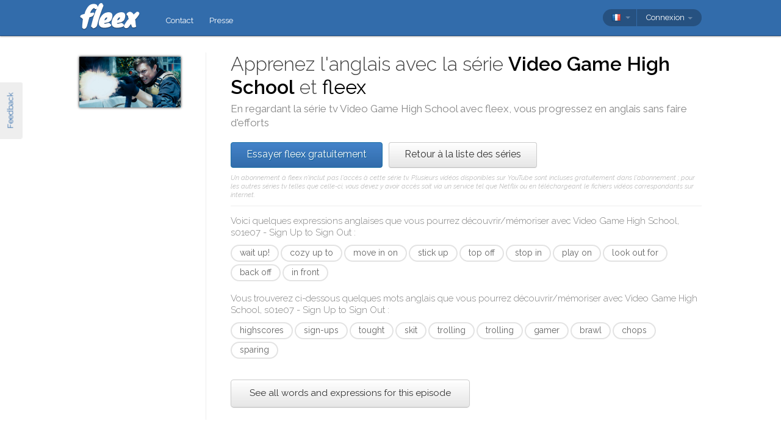

--- FILE ---
content_type: text/html; charset=utf-8
request_url: https://fleex.tv/fr/TvShow/Episode/1434504/sign-up-to-sign-out
body_size: 17981
content:



<!DOCTYPE html>
<html xmlns:fb="http://ogp.me/ns/fb#" lang="fr">
    <head >
        <!-- Additional meta tags -->
        


        <meta http-equiv="Content-Type" content="text/html; charset=UTF-8" /><script type="text/javascript">window.NREUM||(NREUM={});NREUM.info = {"beacon":"bam.nr-data.net","errorBeacon":"bam.nr-data.net","licenseKey":"e10f023637","applicationID":"7127149","transactionName":"blFVNUcFWkVUAEUPWVcbcw5BKlFCdgxfEkRWWFsER0tgQGYLXhEZfEReEloAUQ==","queueTime":0,"applicationTime":50,"ttGuid":"9492F8FD63B8DB5A","agent":""}</script><script type="text/javascript">(window.NREUM||(NREUM={})).init={ajax:{deny_list:["bam.nr-data.net"]},feature_flags:["soft_nav"]};(window.NREUM||(NREUM={})).loader_config={licenseKey:"e10f023637",applicationID:"7127149",browserID:"7127253"};window.NREUM||(NREUM={}),__nr_require=function(t,e,n){function r(n){if(!e[n]){var i=e[n]={exports:{}};t[n][0].call(i.exports,function(e){var i=t[n][1][e];return r(i||e)},i,i.exports)}return e[n].exports}if("function"==typeof __nr_require)return __nr_require;for(var i=0;i<n.length;i++)r(n[i]);return r}({1:[function(t,e,n){function r(){}function i(t,e,n,r){return function(){return s.recordSupportability("API/"+e+"/called"),o(t+e,[u.now()].concat(c(arguments)),n?null:this,r),n?void 0:this}}var o=t("handle"),a=t(9),c=t(10),f=t("ee").get("tracer"),u=t("loader"),s=t(4),d=NREUM;"undefined"==typeof window.newrelic&&(newrelic=d);var p=["setPageViewName","setCustomAttribute","setErrorHandler","finished","addToTrace","inlineHit","addRelease"],l="api-",v=l+"ixn-";a(p,function(t,e){d[e]=i(l,e,!0,"api")}),d.addPageAction=i(l,"addPageAction",!0),d.setCurrentRouteName=i(l,"routeName",!0),e.exports=newrelic,d.interaction=function(){return(new r).get()};var m=r.prototype={createTracer:function(t,e){var n={},r=this,i="function"==typeof e;return o(v+"tracer",[u.now(),t,n],r),function(){if(f.emit((i?"":"no-")+"fn-start",[u.now(),r,i],n),i)try{return e.apply(this,arguments)}catch(t){throw f.emit("fn-err",[arguments,this,t],n),t}finally{f.emit("fn-end",[u.now()],n)}}}};a("actionText,setName,setAttribute,save,ignore,onEnd,getContext,end,get".split(","),function(t,e){m[e]=i(v,e)}),newrelic.noticeError=function(t,e){"string"==typeof t&&(t=new Error(t)),s.recordSupportability("API/noticeError/called"),o("err",[t,u.now(),!1,e])}},{}],2:[function(t,e,n){function r(t){if(NREUM.init){for(var e=NREUM.init,n=t.split("."),r=0;r<n.length-1;r++)if(e=e[n[r]],"object"!=typeof e)return;return e=e[n[n.length-1]]}}e.exports={getConfiguration:r}},{}],3:[function(t,e,n){var r=!1;try{var i=Object.defineProperty({},"passive",{get:function(){r=!0}});window.addEventListener("testPassive",null,i),window.removeEventListener("testPassive",null,i)}catch(o){}e.exports=function(t){return r?{passive:!0,capture:!!t}:!!t}},{}],4:[function(t,e,n){function r(t,e){var n=[a,t,{name:t},e];return o("storeMetric",n,null,"api"),n}function i(t,e){var n=[c,t,{name:t},e];return o("storeEventMetrics",n,null,"api"),n}var o=t("handle"),a="sm",c="cm";e.exports={constants:{SUPPORTABILITY_METRIC:a,CUSTOM_METRIC:c},recordSupportability:r,recordCustom:i}},{}],5:[function(t,e,n){function r(){return c.exists&&performance.now?Math.round(performance.now()):(o=Math.max((new Date).getTime(),o))-a}function i(){return o}var o=(new Date).getTime(),a=o,c=t(11);e.exports=r,e.exports.offset=a,e.exports.getLastTimestamp=i},{}],6:[function(t,e,n){function r(t,e){var n=t.getEntries();n.forEach(function(t){"first-paint"===t.name?l("timing",["fp",Math.floor(t.startTime)]):"first-contentful-paint"===t.name&&l("timing",["fcp",Math.floor(t.startTime)])})}function i(t,e){var n=t.getEntries();if(n.length>0){var r=n[n.length-1];if(u&&u<r.startTime)return;var i=[r],o=a({});o&&i.push(o),l("lcp",i)}}function o(t){t.getEntries().forEach(function(t){t.hadRecentInput||l("cls",[t])})}function a(t){var e=navigator.connection||navigator.mozConnection||navigator.webkitConnection;if(e)return e.type&&(t["net-type"]=e.type),e.effectiveType&&(t["net-etype"]=e.effectiveType),e.rtt&&(t["net-rtt"]=e.rtt),e.downlink&&(t["net-dlink"]=e.downlink),t}function c(t){if(t instanceof y&&!w){var e=Math.round(t.timeStamp),n={type:t.type};a(n),e<=v.now()?n.fid=v.now()-e:e>v.offset&&e<=Date.now()?(e-=v.offset,n.fid=v.now()-e):e=v.now(),w=!0,l("timing",["fi",e,n])}}function f(t){"hidden"===t&&(u=v.now(),l("pageHide",[u]))}if(!("init"in NREUM&&"page_view_timing"in NREUM.init&&"enabled"in NREUM.init.page_view_timing&&NREUM.init.page_view_timing.enabled===!1)){var u,s,d,p,l=t("handle"),v=t("loader"),m=t(8),g=t(3),y=NREUM.o.EV;if("PerformanceObserver"in window&&"function"==typeof window.PerformanceObserver){s=new PerformanceObserver(r);try{s.observe({entryTypes:["paint"]})}catch(h){}d=new PerformanceObserver(i);try{d.observe({entryTypes:["largest-contentful-paint"]})}catch(h){}p=new PerformanceObserver(o);try{p.observe({type:"layout-shift",buffered:!0})}catch(h){}}if("addEventListener"in document){var w=!1,b=["click","keydown","mousedown","pointerdown","touchstart"];b.forEach(function(t){document.addEventListener(t,c,g(!1))})}m(f)}},{}],7:[function(t,e,n){function r(t,e){if(!i)return!1;if(t!==i)return!1;if(!e)return!0;if(!o)return!1;for(var n=o.split("."),r=e.split("."),a=0;a<r.length;a++)if(r[a]!==n[a])return!1;return!0}var i=null,o=null,a=/Version\/(\S+)\s+Safari/;if(navigator.userAgent){var c=navigator.userAgent,f=c.match(a);f&&c.indexOf("Chrome")===-1&&c.indexOf("Chromium")===-1&&(i="Safari",o=f[1])}e.exports={agent:i,version:o,match:r}},{}],8:[function(t,e,n){function r(t){function e(){t(c&&document[c]?document[c]:document[o]?"hidden":"visible")}"addEventListener"in document&&a&&document.addEventListener(a,e,i(!1))}var i=t(3);e.exports=r;var o,a,c;"undefined"!=typeof document.hidden?(o="hidden",a="visibilitychange",c="visibilityState"):"undefined"!=typeof document.msHidden?(o="msHidden",a="msvisibilitychange"):"undefined"!=typeof document.webkitHidden&&(o="webkitHidden",a="webkitvisibilitychange",c="webkitVisibilityState")},{}],9:[function(t,e,n){function r(t,e){var n=[],r="",o=0;for(r in t)i.call(t,r)&&(n[o]=e(r,t[r]),o+=1);return n}var i=Object.prototype.hasOwnProperty;e.exports=r},{}],10:[function(t,e,n){function r(t,e,n){e||(e=0),"undefined"==typeof n&&(n=t?t.length:0);for(var r=-1,i=n-e||0,o=Array(i<0?0:i);++r<i;)o[r]=t[e+r];return o}e.exports=r},{}],11:[function(t,e,n){e.exports={exists:"undefined"!=typeof window.performance&&window.performance.timing&&"undefined"!=typeof window.performance.timing.navigationStart}},{}],ee:[function(t,e,n){function r(){}function i(t){function e(t){return t&&t instanceof r?t:t?u(t,f,a):a()}function n(n,r,i,o,a){if(a!==!1&&(a=!0),!l.aborted||o){t&&a&&t(n,r,i);for(var c=e(i),f=m(n),u=f.length,s=0;s<u;s++)f[s].apply(c,r);var p=d[w[n]];return p&&p.push([b,n,r,c]),c}}function o(t,e){h[t]=m(t).concat(e)}function v(t,e){var n=h[t];if(n)for(var r=0;r<n.length;r++)n[r]===e&&n.splice(r,1)}function m(t){return h[t]||[]}function g(t){return p[t]=p[t]||i(n)}function y(t,e){l.aborted||s(t,function(t,n){e=e||"feature",w[n]=e,e in d||(d[e]=[])})}var h={},w={},b={on:o,addEventListener:o,removeEventListener:v,emit:n,get:g,listeners:m,context:e,buffer:y,abort:c,aborted:!1};return b}function o(t){return u(t,f,a)}function a(){return new r}function c(){(d.api||d.feature)&&(l.aborted=!0,d=l.backlog={})}var f="nr@context",u=t("gos"),s=t(9),d={},p={},l=e.exports=i();e.exports.getOrSetContext=o,l.backlog=d},{}],gos:[function(t,e,n){function r(t,e,n){if(i.call(t,e))return t[e];var r=n();if(Object.defineProperty&&Object.keys)try{return Object.defineProperty(t,e,{value:r,writable:!0,enumerable:!1}),r}catch(o){}return t[e]=r,r}var i=Object.prototype.hasOwnProperty;e.exports=r},{}],handle:[function(t,e,n){function r(t,e,n,r){i.buffer([t],r),i.emit(t,e,n)}var i=t("ee").get("handle");e.exports=r,r.ee=i},{}],id:[function(t,e,n){function r(t){var e=typeof t;return!t||"object"!==e&&"function"!==e?-1:t===window?0:a(t,o,function(){return i++})}var i=1,o="nr@id",a=t("gos");e.exports=r},{}],loader:[function(t,e,n){function r(){if(!M++){var t=T.info=NREUM.info,e=m.getElementsByTagName("script")[0];if(setTimeout(u.abort,3e4),!(t&&t.licenseKey&&t.applicationID&&e))return u.abort();f(x,function(e,n){t[e]||(t[e]=n)});var n=a();c("mark",["onload",n+T.offset],null,"api"),c("timing",["load",n]);var r=m.createElement("script");0===t.agent.indexOf("http://")||0===t.agent.indexOf("https://")?r.src=t.agent:r.src=l+"://"+t.agent,e.parentNode.insertBefore(r,e)}}function i(){"complete"===m.readyState&&o()}function o(){c("mark",["domContent",a()+T.offset],null,"api")}var a=t(5),c=t("handle"),f=t(9),u=t("ee"),s=t(7),d=t(2),p=t(3),l=d.getConfiguration("ssl")===!1?"http":"https",v=window,m=v.document,g="addEventListener",y="attachEvent",h=v.XMLHttpRequest,w=h&&h.prototype,b=!1;NREUM.o={ST:setTimeout,SI:v.setImmediate,CT:clearTimeout,XHR:h,REQ:v.Request,EV:v.Event,PR:v.Promise,MO:v.MutationObserver};var E=""+location,x={beacon:"bam.nr-data.net",errorBeacon:"bam.nr-data.net",agent:"js-agent.newrelic.com/nr-1216.min.js"},O=h&&w&&w[g]&&!/CriOS/.test(navigator.userAgent),T=e.exports={offset:a.getLastTimestamp(),now:a,origin:E,features:{},xhrWrappable:O,userAgent:s,disabled:b};if(!b){t(1),t(6),m[g]?(m[g]("DOMContentLoaded",o,p(!1)),v[g]("load",r,p(!1))):(m[y]("onreadystatechange",i),v[y]("onload",r)),c("mark",["firstbyte",a.getLastTimestamp()],null,"api");var M=0}},{}],"wrap-function":[function(t,e,n){function r(t,e){function n(e,n,r,f,u){function nrWrapper(){var o,a,s,p;try{a=this,o=d(arguments),s="function"==typeof r?r(o,a):r||{}}catch(l){i([l,"",[o,a,f],s],t)}c(n+"start",[o,a,f],s,u);try{return p=e.apply(a,o)}catch(v){throw c(n+"err",[o,a,v],s,u),v}finally{c(n+"end",[o,a,p],s,u)}}return a(e)?e:(n||(n=""),nrWrapper[p]=e,o(e,nrWrapper,t),nrWrapper)}function r(t,e,r,i,o){r||(r="");var c,f,u,s="-"===r.charAt(0);for(u=0;u<e.length;u++)f=e[u],c=t[f],a(c)||(t[f]=n(c,s?f+r:r,i,f,o))}function c(n,r,o,a){if(!v||e){var c=v;v=!0;try{t.emit(n,r,o,e,a)}catch(f){i([f,n,r,o],t)}v=c}}return t||(t=s),n.inPlace=r,n.flag=p,n}function i(t,e){e||(e=s);try{e.emit("internal-error",t)}catch(n){}}function o(t,e,n){if(Object.defineProperty&&Object.keys)try{var r=Object.keys(t);return r.forEach(function(n){Object.defineProperty(e,n,{get:function(){return t[n]},set:function(e){return t[n]=e,e}})}),e}catch(o){i([o],n)}for(var a in t)l.call(t,a)&&(e[a]=t[a]);return e}function a(t){return!(t&&t instanceof Function&&t.apply&&!t[p])}function c(t,e){var n=e(t);return n[p]=t,o(t,n,s),n}function f(t,e,n){var r=t[e];t[e]=c(r,n)}function u(){for(var t=arguments.length,e=new Array(t),n=0;n<t;++n)e[n]=arguments[n];return e}var s=t("ee"),d=t(10),p="nr@original",l=Object.prototype.hasOwnProperty,v=!1;e.exports=r,e.exports.wrapFunction=c,e.exports.wrapInPlace=f,e.exports.argsToArray=u},{}]},{},["loader"]);</script>

        <title>Apprendre l&#39;anglais avec Video Game High School</title>
        <meta name="description" content="En regardant Video Game High School avec fleex, vous pouvez am&#233;liorer votre anglais en vous amusant" />
        <meta name="keywords" />

        
        <meta name="viewport" content="width=device-width, initial-scale=1.0">

        <link rel="SHORTCUT ICON" href="/Content/img/site/shared/favicon.png?v=clap" />
        <link rel="chrome-webstore-item" href="https://chrome.google.com/webstore/detail/pocpeokkkifomeaaobopeacnnepnaldl">

        
        <link rel="stylesheet" href="https://fonts.googleapis.com/css?family=Raleway:200,300,400,400i,400italic,500,600,700,700i" />

        <!-- CSS styleSheets-->
        
    <link href="/bundles/styles/tvShow/episode?v=dMOcn4mEJZDUz80WuCdL24lBhzNtfHwFu_uZ6rFJIl81" rel="stylesheet"/>



        <!-- Scripts - loaded here to be used in partial views potentially -->
        <script src="/bundles/Scripts/siteLayout?v=V3fnTNO-_AWLfGWOoARsJhuANtRwg2-nYWnG58IEmYc1"></script>

    </head>
    <body>
        <div id="banners">
            



        </div>

        <div id="feedbackButton">Feedback</div>

        <!-- ***************************** Navbar ***************************** -->

        <div id="navbar">
            <div class="container">
                
                <div id="navbar-logo">
                    <a href="/fr" id="logo"> </a>
                </div>

                
                <ul id="navbar-links" class="navbar nav nav-pills pull-left">
                        <li><a href="/fr/Legal/Contact">Contact</a></li>
                        <li><a href="/fr/Home/Press">Presse</a></li>
                                                            <li id="all-navbar-links-dropdown" class="dropdown">
                        <a class="dropdown-toggle" data-toggle="dropdown" href="#">
                            <b class="caret"></b>
                        </a>
                        <ul class="dropdown-menu">
                                <li><a href="/fr/Account/Login">Se connecter</a></li>
                                <li><a href="/fr/Account/Register">Cr&#233;er un compte</a></li>
                                <li class="divider"></li>
                                <li><a href="/fr/Legal/Contact">Contact</a></li>
                                <li><a href="/fr/Home/Press">Presse</a></li>
                                                                                </ul>
                    </li>

                </ul>

                
                <div id="navbar-settings" class="pull-right">
                    


<div id="language-picker">
    <div class="navbar">
        <div class="nav pull-right">
            <div class="dropdown">
                <a class="currentCulture dropdown-toggle" data-toggle="dropdown" href="#">
                    <div class="small flag fre"></div>
                    <b class="caret"></b>
                </a>
                <ul class="dropdown-menu">
                    <li class="header"><a href="#">Langue d&#39;interface</a></li>
                        <li>
                            <a href="/en/TvShow/Episode/1434504/sign-up-to-sign-out" rel="nofollow" class="">
                                <div class="small flag eng"></div>
                                English
                            </a>
                        </li>
                        <li>
                            <a href="/es/TvShow/Episode/1434504/sign-up-to-sign-out" rel="nofollow" class="">
                                <div class="small flag spa"></div>
                                espa&#241;ol
                            </a>
                        </li>
                        <li>
                            <a href="/fr/TvShow/Episode/1434504/sign-up-to-sign-out" rel="nofollow" class="active">
                                <div class="small flag fre"></div>
                                fran&#231;ais
                                    <span class="language-active"></span>
                            </a>
                        </li>
                        <li>
                            <a href="/it/TvShow/Episode/1434504/sign-up-to-sign-out" rel="nofollow" class="">
                                <div class="small flag ita"></div>
                                italiano
                            </a>
                        </li>
                        <li>
                            <a href="/pt/TvShow/Episode/1434504/sign-up-to-sign-out" rel="nofollow" class="">
                                <div class="small flag por"></div>
                                portugu&#234;s
                            </a>
                        </li>
                        <li>
                            <a href="/ru/TvShow/Episode/1434504/sign-up-to-sign-out" rel="nofollow" class="">
                                <div class="small flag rus"></div>
                                русский
                            </a>
                        </li>
                </ul>
            </div>
        </div>
    </div>
</div>
                    
<div id="user-menu">
    <div class="navbar">
        <div class="nav pull-right">
                <div class="menu-item dropdown">
                    <a class="dropdown-toggle" data-toggle="dropdown" href="#">
                        Connexion <b class="caret"></b>
                    </a>
                    <ul class="login-dropdown dropdown-menu">
                        <div class="login-dropdown-content">
                            <div class="oauth-providers">
                                <form action="/fr/Account/ExternalLogin?ReturnUrl=%2Ffr%2FTvShow%2FEpisode%2F1434504%2Fsign-up-to-sign-out&amp;FromApp=False&amp;SkipFinalization=False" method="post"><input name="__RequestVerificationToken" type="hidden" value="XH_KxoM4AKhn13JMcUeyxpD1Yl2kngVnOP5ADLe5Y1HciOpO1WD-au8IERPXq5jfl8KMYeYU-loJCTV3KjlH42VlTco1" />        <fieldset id="socialLoginList">
            <legend>Si vous disposez d&#39;un compte aupr&#232;s de l&#39;un des services ci-dessous, vous pouvez le lier &#224; votre compte fleex afin de pouvoir vous authentifier directement &#224; travers lui :</legend>
            <p>
                <button type="submit" class="externalLogin facebook" name="provider" value="Facebook">
                    <div>Se connecter via Facebook</div>
                </button>
                <button type="submit" class="externalLogin google" name="provider" value="google">
                    <div>Se connecter via Google</div>
                </button>
            </p>
        </fieldset>
</form>
                            </div>
                            <div class="login-separator"><span>Ou</span></div>
<form action="/fr/Account/Login?returnUrl=%2Ffr%2FTvShow%2FEpisode%2F1434504%2Fsign-up-to-sign-out" class="email-password" method="post"><input name="__RequestVerificationToken" type="hidden" value="KrYh7owgjSvTwJFugdXO2FlohT8bpqkGxbeqp00QXvWjH0OF6obYZ-1N2e9ZG0iNDWYHklXKZeamNFTUFqAx3sHR4xQ1" />                                <fieldset>
                                    <div class="editor-label">
                                        <label for="Email">Email</label>
                                    </div>
                                    <div class="editor-field">
                                        <input data-val="true" data-val-required="Required field" name="Email" type="text" value="" tabindex="1">
                                    </div>

                                    <div class="editor-label">
                                        <label for="Password">
                                            Mot de passe
                                            <a class="reset-password" data-toggle="modal" href="/Account/ResetPassword">oubli&#233; ? Cliquez ici !</a>
                                        </label>
                                    </div>
                                    <div class="editor-field">
                                        <input data-val="true" data-val-required="Required field" name="Password" type="password" tabindex="2">
                                    </div>
                                    <p>
                                        <input type="submit" class="submit-button btn" value="Ok" tabindex="3">
                                    </p>
                                </fieldset>
</form>                            <div class="create-account">
                                <div class="create-account-text">Pas encore de compte fleex ?</div>
                                <a class="create-account-link" href="/fr/Account/Register">Cr&#233;er un nouveau compte</a>
                            </div>
                        </div>
                    </ul>
                </div>
        </div>
    </div>
</div>

<!-- Specific scripts -->
<script src="/bundles/Scripts/site/shared/logOnPartial?v=U19Q7d0DO7io1lxDMWT4eP78Xj2ze-hpDetap914u5A1"></script>


                </div>
            </div>
        </div>

            <div id="full-width-content">
                
    <div id="top-container" class="container">
        <div id="main">
            <div id="main-thumbnail">
                <img src="https://fleex.blob.core.windows.net/images/fcfe1337-1bc0-481d-976c-d3b9bf52c22a.png" alt="Video Game High School"/>
            </div>
            <div id="main-text">
                
                <div id="main-title">
                    <h1>Apprenez l'anglais avec la série <span class='item-title'>Video Game High School</span> et <span class='fleex'>fleex</span></h1>
                    <h2>En regardant la série tv <span class='title'>Video Game High School</span> avec <span class='title'>fleex</span>, vous progressez en anglais sans faire d'efforts</h2>
                </div>

                
                <div id="main-cta">
<a class="btn btn-primary" href="/fr/Account/Register">Essayer fleex gratuitement</a><a class="btn" href="/fr/TvShows/Top">Retour &#224; la liste des s&#233;ries</a>                        <div id="disclaimer">
                            Un abonnement &#224; fleex n&#39;inclut pas l&#39;acc&#232;s &#224; cette s&#233;rie tv. Plusieurs vid&#233;os disponibles sur YouTube sont incluses gratuitement dans l&#39;abonnement ; pour les autres s&#233;ries tv telles que celle-ci, vous devez y avoir acc&#232;s soit via un service tel que Netflix ou en t&#233;l&#233;chargeant le fichiers vid&#233;os correspondants sur internet.
                        </div>
                </div>
                
                
                <div class="main-content large-screens">
                        <div class="top-words-and-expressions">
            <div class="top-expressions">
                <h3>Voici quelques expressions anglaises que vous pourrez découvrir/mémoriser avec <span class='title'>Video Game High School, s01e07 - Sign Up to Sign Out</span> :</h3>
                    <a href="https://context.reverso.net/traduction/anglais-francais/wait up!" target="_blank" class="item expression"
                       data-sentence="&lt;span class=&#39;ellipsis&#39; rel=&#39;tooltip&#39; title=&#39;I tought you wanted to make games Hey, what better resources than playing with the best Goodbye Hey Ki wait up!&#39;&gt;[&#160;.&#160;.&#160;.&#160;]&lt;/span&gt;  what better resources than playing with the best Goodbye Hey Ki &lt;em&gt;wait&lt;/em&gt; &lt;em&gt;up&lt;/em&gt;&lt;em&gt;!&lt;/em&gt;" data-timecode="00:08:11">wait up!</a>
                    <a href="https://context.reverso.net/traduction/anglais-francais/cozy up to" target="_blank" class="item expression"
                       data-sentence="we&#39;re not even friends Whatever So on to you &lt;em&gt;Cozy&lt;/em&gt; &lt;em&gt;up&lt;/em&gt; &lt;em&gt;to&lt;/em&gt; jenny so you two can play on JV?" data-timecode="00:09:26">cozy up to</a>
                    <a href="https://context.reverso.net/traduction/anglais-francais/move in on" target="_blank" class="item expression"
                       data-sentence="&lt;span class=&#39;ellipsis&#39; rel=&#39;tooltip&#39; title=&#39;you&amp;#39;ve already proved you&amp;#39;re better than me Brian, dude It&amp;#39;s because i can because it&amp;#39;s fun And because you made it personal the spotlight wasn&amp;#39;t enough so you had to move in on my girl dude, we&amp;#39;re just...&#39;&gt;[&#160;.&#160;.&#160;.&#160;]&lt;/span&gt; fun And because you made it personal the spotlight wasn&#39;t enough so you had to &lt;em&gt;move&lt;/em&gt; &lt;em&gt;in&lt;/em&gt; &lt;em&gt;on&lt;/em&gt; my girl dude &lt;span class=&#39;ellipsis&#39; rel=&#39;tooltip&#39; title=&#39;you&amp;#39;ve already proved you&amp;#39;re better than me Brian, dude It&amp;#39;s because i can because it&amp;#39;s fun And because you made it personal the spotlight wasn&amp;#39;t enough so you had to move in on my girl dude, we&amp;#39;re just...&#39;&gt;[&#160;.&#160;.&#160;.&#160;]&lt;/span&gt;" data-timecode="00:09:07">move in on</a>
                    <a href="https://context.reverso.net/traduction/anglais-francais/stick up" target="_blank" class="item expression"
                       data-sentence="That you were just &lt;em&gt;sticking&lt;/em&gt; &lt;em&gt;up&lt;/em&gt; for me against my big mean boyfriend?" data-timecode="00:15:24">stick up</a>
                    <a href="https://context.reverso.net/traduction/anglais-francais/top off" target="_blank" class="item expression"
                       data-sentence="are you to &lt;em&gt;top&lt;/em&gt; &lt;em&gt;off&lt;/em&gt; my lemonade or..." data-timecode="00:06:22">top off</a>
                    <a href="https://context.reverso.net/traduction/anglais-francais/stop in" target="_blank" class="item expression"
                       data-sentence="&lt;span class=&#39;ellipsis&#39; rel=&#39;tooltip&#39; title=&#39;yeah, Law&amp;#39;s Jenny I was like completely shocked then she made us lose and then like after we lost and were leaving those two are macking on each other moving in on another guy&amp;#39;s girl Brian i wouldn&amp;#39;t want to be you when Law finds out cause he&amp;#39;s going to be like WHAT That&amp;#39;s the daily dean, we&amp;#39;re going to be doing more of that all week long and month here on vghs just stop in Tuesday Wednesday Thursday 3:30 to 4:45 and i&amp;#39;ll be giving you all the goodness you&amp;#39;ve just got here today see ya guys well it&amp;#39;s only got like 400 views nice moves last night lover boy Brian, VGHS only has like 400 students Huh, i should probably go talk to Jenny Nah Nah, I should probably go talk to Jenny it&amp;#39;s ok?&#39;&gt;[&#160;.&#160;.&#160;.&#160;]&lt;/span&gt; be doing more of that all week long and month here on vghs just &lt;em&gt;stop&lt;/em&gt; &lt;em&gt;in&lt;/em&gt; Tuesday Wednesday Thursday 3 &lt;span class=&#39;ellipsis&#39; rel=&#39;tooltip&#39; title=&#39;yeah, Law&amp;#39;s Jenny I was like completely shocked then she made us lose and then like after we lost and were leaving those two are macking on each other moving in on another guy&amp;#39;s girl Brian i wouldn&amp;#39;t want to be you when Law finds out cause he&amp;#39;s going to be like WHAT That&amp;#39;s the daily dean, we&amp;#39;re going to be doing more of that all week long and month here on vghs just stop in Tuesday Wednesday Thursday 3:30 to 4:45 and i&amp;#39;ll be giving you all the goodness you&amp;#39;ve just got here today see ya guys well it&amp;#39;s only got like 400 views nice moves last night lover boy Brian, VGHS only has like 400 students Huh, i should probably go talk to Jenny Nah Nah, I should probably go talk to Jenny it&amp;#39;s ok?&#39;&gt;[&#160;.&#160;.&#160;.&#160;]&lt;/span&gt;" data-timecode="00:01:06">stop in</a>
                    <a href="https://context.reverso.net/traduction/anglais-francais/play on" target="_blank" class="item expression"
                       data-sentence="we&#39;re not even friends Whatever So on to you Cozy up to jenny so you two can &lt;em&gt;play&lt;/em&gt; &lt;em&gt;on&lt;/em&gt; JV?" data-timecode="00:09:26">play on</a>
                    <a href="https://context.reverso.net/traduction/anglais-francais/look out for" target="_blank" class="item expression"
                       data-sentence="&lt;span class=&#39;ellipsis&#39; rel=&#39;tooltip&#39; title=&#39;ok I know you&amp;#39;re upset if we think about this objectively OBJECTIVELY you&amp;#39;ve ruined my life I never want to see you again but i was just looking out for you Look out for me?&#39;&gt;[&#160;.&#160;.&#160;.&#160;]&lt;/span&gt; &#39;ve ruined my life I never want to see you again but i was just &lt;em&gt;looking&lt;/em&gt; &lt;em&gt;out&lt;/em&gt; &lt;em&gt;for&lt;/em&gt; you Look out for me?" data-timecode="00:14:08">look out for</a>
                    <a href="https://context.reverso.net/traduction/anglais-francais/back off" target="_blank" class="item expression"
                       data-sentence="Somebody S my D Stay away from him &lt;em&gt;back&lt;/em&gt; &lt;em&gt;off&lt;/em&gt;!" data-timecode="00:10:17">back off</a>
                    <a href="https://context.reverso.net/traduction/anglais-francais/in front" target="_blank" class="item expression"
                       data-sentence="Hi Jenny I&#39;m sorry sorry for punching Law &lt;em&gt;in&lt;/em&gt; &lt;em&gt;front&lt;/em&gt; of the school or for ruining my chances of making &lt;span class=&#39;ellipsis&#39; rel=&#39;tooltip&#39; title=&#39;Hi Jenny I&amp;#39;m sorry sorry for punching Law in front of the school or for ruining my chances of making Varsity this year yes, both of these things, and before you hit me again there&amp;#39;s something i&amp;#39;ve got to take off of my chest What?&#39;&gt;[&#160;.&#160;.&#160;.&#160;]&lt;/span&gt;" data-timecode="00:15:08">in front</a>
            </div>

            <div class="top-words">
                <h3>Vous trouverez ci-dessous quelques mots anglais que vous pourrez découvrir/mémoriser avec <span class='title'>Video Game High School, s01e07 - Sign Up to Sign Out</span> :</h3>
                    <a href="https://context.reverso.net/traduction/anglais-francais/highscores" target="_blank"
                       class="item word" data-sentence="You beat it Oh yeah, all your &lt;em&gt;highscores&lt;/em&gt; too Great Oh don&#39;t worry it wasn&#39;t hard Oh!" data-timecode="00:03:20">highscores</a>
                    <a href="https://context.reverso.net/traduction/anglais-francais/sign-ups" target="_blank"
                       class="item word" data-sentence="&lt;span class=&#39;ellipsis&#39; rel=&#39;tooltip&#39; title=&#39;Sorry i ditched you back there did you and my dad get the chance to talk yes we did and he&amp;#39;s your father I have to get to the fighting sign-ups Ted Why?&#39;&gt;[&#160;.&#160;.&#160;.&#160;]&lt;/span&gt; get the chance to talk yes we did and he&#39;s your father I have to get to the fighting &lt;em&gt;sign&lt;/em&gt;&lt;em&gt;-&lt;/em&gt;&lt;em&gt;ups&lt;/em&gt; Ted Why?" data-timecode="00:08:01">sign-ups</a>
                    <a href="https://context.reverso.net/traduction/anglais-francais/tought" target="_blank"
                       class="item word" data-sentence="I &lt;em&gt;tought&lt;/em&gt; you wanted to make games Hey &lt;span class=&#39;ellipsis&#39; rel=&#39;tooltip&#39; title=&#39;I tought you wanted to make games Hey, what better resources than playing with the best Goodbye Hey Ki wait up!&#39;&gt;[&#160;.&#160;.&#160;.&#160;]&lt;/span&gt;" data-timecode="00:08:11">tought</a>
                    <a href="https://context.reverso.net/traduction/anglais-francais/skit" target="_blank"
                       class="item word" data-sentence="&lt;span class=&#39;ellipsis&#39; rel=&#39;tooltip&#39; title=&#39;Oh I love gossip let&amp;#39;s dish did you also hear oh yeah her boyfriend doesn&amp;#39;t give a sh t Jenny stays on JV this is my year and noone else&amp;#39;s so i suggest you skit out go practicing your dance moves, Brian sign-ups are closed&#39;&gt;[&#160;.&#160;.&#160;.&#160;]&lt;/span&gt; stays on JV this is my year and noone else&#39;s so i suggest you &lt;em&gt;skit&lt;/em&gt; out go practicing your dance moves &lt;span class=&#39;ellipsis&#39; rel=&#39;tooltip&#39; title=&#39;Oh I love gossip let&amp;#39;s dish did you also hear oh yeah her boyfriend doesn&amp;#39;t give a sh t Jenny stays on JV this is my year and noone else&amp;#39;s so i suggest you skit out go practicing your dance moves, Brian sign-ups are closed&#39;&gt;[&#160;.&#160;.&#160;.&#160;]&lt;/span&gt;" data-timecode="00:09:37">skit</a>
                    <a href="https://context.reverso.net/traduction/anglais-francais/trolling" target="_blank"
                       class="item word" data-sentence="&lt;span class=&#39;ellipsis&#39; rel=&#39;tooltip&#39; title=&#39;Because I Oh my god, The Law is trolling Brian D I gotta go help my friend goodbye guys KEEP ALL MY STUFF That guy should litterally be doing anything but rythm gaming&#39;&gt;[&#160;.&#160;.&#160;.&#160;]&lt;/span&gt; The Law is &lt;em&gt;trolling&lt;/em&gt; Brian D I gotta go help my friend goodbye guys KEEP ALL MY STUFF That guy should &lt;span class=&#39;ellipsis&#39; rel=&#39;tooltip&#39; title=&#39;Because I Oh my god, The Law is trolling Brian D I gotta go help my friend goodbye guys KEEP ALL MY STUFF That guy should litterally be doing anything but rythm gaming&#39;&gt;[&#160;.&#160;.&#160;.&#160;]&lt;/span&gt;" data-timecode="00:08:38">trolling</a>
                    <a href="https://context.reverso.net/traduction/anglais-francais/trolling" target="_blank"
                       class="item word" data-sentence="&lt;span class=&#39;ellipsis&#39; rel=&#39;tooltip&#39; title=&#39;Because I Oh my god, The Law is trolling Brian D I gotta go help my friend goodbye guys KEEP ALL MY STUFF That guy should litterally be doing anything but rythm gaming&#39;&gt;[&#160;.&#160;.&#160;.&#160;]&lt;/span&gt; The Law is &lt;em&gt;trolling&lt;/em&gt; Brian D I gotta go help my friend goodbye guys KEEP ALL MY STUFF That guy should &lt;span class=&#39;ellipsis&#39; rel=&#39;tooltip&#39; title=&#39;Because I Oh my god, The Law is trolling Brian D I gotta go help my friend goodbye guys KEEP ALL MY STUFF That guy should litterally be doing anything but rythm gaming&#39;&gt;[&#160;.&#160;.&#160;.&#160;]&lt;/span&gt;" data-timecode="00:08:38">trolling</a>
                    <a href="https://context.reverso.net/traduction/anglais-francais/gamer" target="_blank"
                       class="item word" data-sentence="&lt;span class=&#39;ellipsis&#39; rel=&#39;tooltip&#39; title=&#39;And that is why i am going to sign up for drift racing this year I love you dad Mr. Wong we all know Ted will never be a great rythm gamer he just needs to hear you say it you&amp;#39;ll never be a great rythm gamer i knew it and that concludes our meeting!&#39;&gt;[&#160;.&#160;.&#160;.&#160;]&lt;/span&gt; Wong we all know Ted will never be a great rythm &lt;em&gt;gamer&lt;/em&gt; he just needs to hear you say it you&#39;ll never &lt;span class=&#39;ellipsis&#39; rel=&#39;tooltip&#39; title=&#39;And that is why i am going to sign up for drift racing this year I love you dad Mr. Wong we all know Ted will never be a great rythm gamer he just needs to hear you say it you&amp;#39;ll never be a great rythm gamer i knew it and that concludes our meeting!&#39;&gt;[&#160;.&#160;.&#160;.&#160;]&lt;/span&gt;" data-timecode="00:04:37">gamer</a>
                    <a href="https://context.reverso.net/traduction/anglais-francais/brawl" target="_blank"
                       class="item word" data-sentence="initiating a &lt;em&gt;brawl&lt;/em&gt;?" data-timecode="00:12:35">brawl</a>
                    <a href="https://context.reverso.net/traduction/anglais-francais/chops" target="_blank"
                       class="item word" data-sentence="&lt;span class=&#39;ellipsis&#39; rel=&#39;tooltip&#39; title=&#39;of course see you&amp;#39;re a Wong you&amp;#39;re born to be a pro shredder the reason I bust your chops is because i know you&amp;#39;ve got what it takes I got it i knew you really cared Now stop whammering and start hammering on that is, practice-wise hey, see you at the sign-ups i won&amp;#39;t let you down this year Thanks Ki-wy The presentation was tops!&#39;&gt;[&#160;.&#160;.&#160;.&#160;]&lt;/span&gt; &#39;re born to be a pro shredder the reason I bust your &lt;em&gt;chops&lt;/em&gt; is because i know you&#39;ve got what it takes I got &lt;span class=&#39;ellipsis&#39; rel=&#39;tooltip&#39; title=&#39;of course see you&amp;#39;re a Wong you&amp;#39;re born to be a pro shredder the reason I bust your chops is because i know you&amp;#39;ve got what it takes I got it i knew you really cared Now stop whammering and start hammering on that is, practice-wise hey, see you at the sign-ups i won&amp;#39;t let you down this year Thanks Ki-wy The presentation was tops!&#39;&gt;[&#160;.&#160;.&#160;.&#160;]&lt;/span&gt;" data-timecode="00:05:07">chops</a>
                    <a href="https://context.reverso.net/traduction/anglais-francais/sparing" target="_blank"
                       class="item word" data-sentence="&lt;span class=&#39;ellipsis&#39; rel=&#39;tooltip&#39; title=&#39;oh wait, I&amp;#39;m sorry, That&amp;#39;s why i have her Thanks, babe just here to sign up that is precious Here&amp;#39;s the deal Brian i did you a favour by sparing your life, remember?&#39;&gt;[&#160;.&#160;.&#160;.&#160;]&lt;/span&gt; babe just here to sign up that is precious Here&#39;s the deal Brian i did you a favour by &lt;em&gt;sparing&lt;/em&gt; your life &lt;span class=&#39;ellipsis&#39; rel=&#39;tooltip&#39; title=&#39;oh wait, I&amp;#39;m sorry, That&amp;#39;s why i have her Thanks, babe just here to sign up that is precious Here&amp;#39;s the deal Brian i did you a favour by sparing your life, remember?&#39;&gt;[&#160;.&#160;.&#160;.&#160;]&lt;/span&gt;" data-timecode="00:06:24">sparing</a>
            </div>

            <a class="all-words-and-expressions btn btn-large " 
                href="/fr/Vocabulary/VideoEntry?videoEntryId=1434504">See all words and expressions for this episode</a>
    </div>

                </div>

            </div>
        </div>
    </div>

    
    <div class="main-content small-screens">
        <div class="container">    <div class="top-words-and-expressions">
            <div class="top-expressions">
                <h3>Voici quelques expressions anglaises que vous pourrez découvrir/mémoriser avec <span class='title'>Video Game High School, s01e07 - Sign Up to Sign Out</span> :</h3>
                    <a href="https://context.reverso.net/traduction/anglais-francais/wait up!" target="_blank" class="item expression"
                       data-sentence="&lt;span class=&#39;ellipsis&#39; rel=&#39;tooltip&#39; title=&#39;I tought you wanted to make games Hey, what better resources than playing with the best Goodbye Hey Ki wait up!&#39;&gt;[&#160;.&#160;.&#160;.&#160;]&lt;/span&gt;  what better resources than playing with the best Goodbye Hey Ki &lt;em&gt;wait&lt;/em&gt; &lt;em&gt;up&lt;/em&gt;&lt;em&gt;!&lt;/em&gt;" data-timecode="00:08:11">wait up!</a>
                    <a href="https://context.reverso.net/traduction/anglais-francais/cozy up to" target="_blank" class="item expression"
                       data-sentence="we&#39;re not even friends Whatever So on to you &lt;em&gt;Cozy&lt;/em&gt; &lt;em&gt;up&lt;/em&gt; &lt;em&gt;to&lt;/em&gt; jenny so you two can play on JV?" data-timecode="00:09:26">cozy up to</a>
                    <a href="https://context.reverso.net/traduction/anglais-francais/move in on" target="_blank" class="item expression"
                       data-sentence="&lt;span class=&#39;ellipsis&#39; rel=&#39;tooltip&#39; title=&#39;you&amp;#39;ve already proved you&amp;#39;re better than me Brian, dude It&amp;#39;s because i can because it&amp;#39;s fun And because you made it personal the spotlight wasn&amp;#39;t enough so you had to move in on my girl dude, we&amp;#39;re just...&#39;&gt;[&#160;.&#160;.&#160;.&#160;]&lt;/span&gt; fun And because you made it personal the spotlight wasn&#39;t enough so you had to &lt;em&gt;move&lt;/em&gt; &lt;em&gt;in&lt;/em&gt; &lt;em&gt;on&lt;/em&gt; my girl dude &lt;span class=&#39;ellipsis&#39; rel=&#39;tooltip&#39; title=&#39;you&amp;#39;ve already proved you&amp;#39;re better than me Brian, dude It&amp;#39;s because i can because it&amp;#39;s fun And because you made it personal the spotlight wasn&amp;#39;t enough so you had to move in on my girl dude, we&amp;#39;re just...&#39;&gt;[&#160;.&#160;.&#160;.&#160;]&lt;/span&gt;" data-timecode="00:09:07">move in on</a>
                    <a href="https://context.reverso.net/traduction/anglais-francais/stick up" target="_blank" class="item expression"
                       data-sentence="That you were just &lt;em&gt;sticking&lt;/em&gt; &lt;em&gt;up&lt;/em&gt; for me against my big mean boyfriend?" data-timecode="00:15:24">stick up</a>
                    <a href="https://context.reverso.net/traduction/anglais-francais/top off" target="_blank" class="item expression"
                       data-sentence="are you to &lt;em&gt;top&lt;/em&gt; &lt;em&gt;off&lt;/em&gt; my lemonade or..." data-timecode="00:06:22">top off</a>
                    <a href="https://context.reverso.net/traduction/anglais-francais/stop in" target="_blank" class="item expression"
                       data-sentence="&lt;span class=&#39;ellipsis&#39; rel=&#39;tooltip&#39; title=&#39;yeah, Law&amp;#39;s Jenny I was like completely shocked then she made us lose and then like after we lost and were leaving those two are macking on each other moving in on another guy&amp;#39;s girl Brian i wouldn&amp;#39;t want to be you when Law finds out cause he&amp;#39;s going to be like WHAT That&amp;#39;s the daily dean, we&amp;#39;re going to be doing more of that all week long and month here on vghs just stop in Tuesday Wednesday Thursday 3:30 to 4:45 and i&amp;#39;ll be giving you all the goodness you&amp;#39;ve just got here today see ya guys well it&amp;#39;s only got like 400 views nice moves last night lover boy Brian, VGHS only has like 400 students Huh, i should probably go talk to Jenny Nah Nah, I should probably go talk to Jenny it&amp;#39;s ok?&#39;&gt;[&#160;.&#160;.&#160;.&#160;]&lt;/span&gt; be doing more of that all week long and month here on vghs just &lt;em&gt;stop&lt;/em&gt; &lt;em&gt;in&lt;/em&gt; Tuesday Wednesday Thursday 3 &lt;span class=&#39;ellipsis&#39; rel=&#39;tooltip&#39; title=&#39;yeah, Law&amp;#39;s Jenny I was like completely shocked then she made us lose and then like after we lost and were leaving those two are macking on each other moving in on another guy&amp;#39;s girl Brian i wouldn&amp;#39;t want to be you when Law finds out cause he&amp;#39;s going to be like WHAT That&amp;#39;s the daily dean, we&amp;#39;re going to be doing more of that all week long and month here on vghs just stop in Tuesday Wednesday Thursday 3:30 to 4:45 and i&amp;#39;ll be giving you all the goodness you&amp;#39;ve just got here today see ya guys well it&amp;#39;s only got like 400 views nice moves last night lover boy Brian, VGHS only has like 400 students Huh, i should probably go talk to Jenny Nah Nah, I should probably go talk to Jenny it&amp;#39;s ok?&#39;&gt;[&#160;.&#160;.&#160;.&#160;]&lt;/span&gt;" data-timecode="00:01:06">stop in</a>
                    <a href="https://context.reverso.net/traduction/anglais-francais/play on" target="_blank" class="item expression"
                       data-sentence="we&#39;re not even friends Whatever So on to you Cozy up to jenny so you two can &lt;em&gt;play&lt;/em&gt; &lt;em&gt;on&lt;/em&gt; JV?" data-timecode="00:09:26">play on</a>
                    <a href="https://context.reverso.net/traduction/anglais-francais/look out for" target="_blank" class="item expression"
                       data-sentence="&lt;span class=&#39;ellipsis&#39; rel=&#39;tooltip&#39; title=&#39;ok I know you&amp;#39;re upset if we think about this objectively OBJECTIVELY you&amp;#39;ve ruined my life I never want to see you again but i was just looking out for you Look out for me?&#39;&gt;[&#160;.&#160;.&#160;.&#160;]&lt;/span&gt; &#39;ve ruined my life I never want to see you again but i was just &lt;em&gt;looking&lt;/em&gt; &lt;em&gt;out&lt;/em&gt; &lt;em&gt;for&lt;/em&gt; you Look out for me?" data-timecode="00:14:08">look out for</a>
                    <a href="https://context.reverso.net/traduction/anglais-francais/back off" target="_blank" class="item expression"
                       data-sentence="Somebody S my D Stay away from him &lt;em&gt;back&lt;/em&gt; &lt;em&gt;off&lt;/em&gt;!" data-timecode="00:10:17">back off</a>
                    <a href="https://context.reverso.net/traduction/anglais-francais/in front" target="_blank" class="item expression"
                       data-sentence="Hi Jenny I&#39;m sorry sorry for punching Law &lt;em&gt;in&lt;/em&gt; &lt;em&gt;front&lt;/em&gt; of the school or for ruining my chances of making &lt;span class=&#39;ellipsis&#39; rel=&#39;tooltip&#39; title=&#39;Hi Jenny I&amp;#39;m sorry sorry for punching Law in front of the school or for ruining my chances of making Varsity this year yes, both of these things, and before you hit me again there&amp;#39;s something i&amp;#39;ve got to take off of my chest What?&#39;&gt;[&#160;.&#160;.&#160;.&#160;]&lt;/span&gt;" data-timecode="00:15:08">in front</a>
            </div>

            <div class="top-words">
                <h3>Vous trouverez ci-dessous quelques mots anglais que vous pourrez découvrir/mémoriser avec <span class='title'>Video Game High School, s01e07 - Sign Up to Sign Out</span> :</h3>
                    <a href="https://context.reverso.net/traduction/anglais-francais/highscores" target="_blank"
                       class="item word" data-sentence="You beat it Oh yeah, all your &lt;em&gt;highscores&lt;/em&gt; too Great Oh don&#39;t worry it wasn&#39;t hard Oh!" data-timecode="00:03:20">highscores</a>
                    <a href="https://context.reverso.net/traduction/anglais-francais/sign-ups" target="_blank"
                       class="item word" data-sentence="&lt;span class=&#39;ellipsis&#39; rel=&#39;tooltip&#39; title=&#39;Sorry i ditched you back there did you and my dad get the chance to talk yes we did and he&amp;#39;s your father I have to get to the fighting sign-ups Ted Why?&#39;&gt;[&#160;.&#160;.&#160;.&#160;]&lt;/span&gt; get the chance to talk yes we did and he&#39;s your father I have to get to the fighting &lt;em&gt;sign&lt;/em&gt;&lt;em&gt;-&lt;/em&gt;&lt;em&gt;ups&lt;/em&gt; Ted Why?" data-timecode="00:08:01">sign-ups</a>
                    <a href="https://context.reverso.net/traduction/anglais-francais/tought" target="_blank"
                       class="item word" data-sentence="I &lt;em&gt;tought&lt;/em&gt; you wanted to make games Hey &lt;span class=&#39;ellipsis&#39; rel=&#39;tooltip&#39; title=&#39;I tought you wanted to make games Hey, what better resources than playing with the best Goodbye Hey Ki wait up!&#39;&gt;[&#160;.&#160;.&#160;.&#160;]&lt;/span&gt;" data-timecode="00:08:11">tought</a>
                    <a href="https://context.reverso.net/traduction/anglais-francais/skit" target="_blank"
                       class="item word" data-sentence="&lt;span class=&#39;ellipsis&#39; rel=&#39;tooltip&#39; title=&#39;Oh I love gossip let&amp;#39;s dish did you also hear oh yeah her boyfriend doesn&amp;#39;t give a sh t Jenny stays on JV this is my year and noone else&amp;#39;s so i suggest you skit out go practicing your dance moves, Brian sign-ups are closed&#39;&gt;[&#160;.&#160;.&#160;.&#160;]&lt;/span&gt; stays on JV this is my year and noone else&#39;s so i suggest you &lt;em&gt;skit&lt;/em&gt; out go practicing your dance moves &lt;span class=&#39;ellipsis&#39; rel=&#39;tooltip&#39; title=&#39;Oh I love gossip let&amp;#39;s dish did you also hear oh yeah her boyfriend doesn&amp;#39;t give a sh t Jenny stays on JV this is my year and noone else&amp;#39;s so i suggest you skit out go practicing your dance moves, Brian sign-ups are closed&#39;&gt;[&#160;.&#160;.&#160;.&#160;]&lt;/span&gt;" data-timecode="00:09:37">skit</a>
                    <a href="https://context.reverso.net/traduction/anglais-francais/trolling" target="_blank"
                       class="item word" data-sentence="&lt;span class=&#39;ellipsis&#39; rel=&#39;tooltip&#39; title=&#39;Because I Oh my god, The Law is trolling Brian D I gotta go help my friend goodbye guys KEEP ALL MY STUFF That guy should litterally be doing anything but rythm gaming&#39;&gt;[&#160;.&#160;.&#160;.&#160;]&lt;/span&gt; The Law is &lt;em&gt;trolling&lt;/em&gt; Brian D I gotta go help my friend goodbye guys KEEP ALL MY STUFF That guy should &lt;span class=&#39;ellipsis&#39; rel=&#39;tooltip&#39; title=&#39;Because I Oh my god, The Law is trolling Brian D I gotta go help my friend goodbye guys KEEP ALL MY STUFF That guy should litterally be doing anything but rythm gaming&#39;&gt;[&#160;.&#160;.&#160;.&#160;]&lt;/span&gt;" data-timecode="00:08:38">trolling</a>
                    <a href="https://context.reverso.net/traduction/anglais-francais/trolling" target="_blank"
                       class="item word" data-sentence="&lt;span class=&#39;ellipsis&#39; rel=&#39;tooltip&#39; title=&#39;Because I Oh my god, The Law is trolling Brian D I gotta go help my friend goodbye guys KEEP ALL MY STUFF That guy should litterally be doing anything but rythm gaming&#39;&gt;[&#160;.&#160;.&#160;.&#160;]&lt;/span&gt; The Law is &lt;em&gt;trolling&lt;/em&gt; Brian D I gotta go help my friend goodbye guys KEEP ALL MY STUFF That guy should &lt;span class=&#39;ellipsis&#39; rel=&#39;tooltip&#39; title=&#39;Because I Oh my god, The Law is trolling Brian D I gotta go help my friend goodbye guys KEEP ALL MY STUFF That guy should litterally be doing anything but rythm gaming&#39;&gt;[&#160;.&#160;.&#160;.&#160;]&lt;/span&gt;" data-timecode="00:08:38">trolling</a>
                    <a href="https://context.reverso.net/traduction/anglais-francais/gamer" target="_blank"
                       class="item word" data-sentence="&lt;span class=&#39;ellipsis&#39; rel=&#39;tooltip&#39; title=&#39;And that is why i am going to sign up for drift racing this year I love you dad Mr. Wong we all know Ted will never be a great rythm gamer he just needs to hear you say it you&amp;#39;ll never be a great rythm gamer i knew it and that concludes our meeting!&#39;&gt;[&#160;.&#160;.&#160;.&#160;]&lt;/span&gt; Wong we all know Ted will never be a great rythm &lt;em&gt;gamer&lt;/em&gt; he just needs to hear you say it you&#39;ll never &lt;span class=&#39;ellipsis&#39; rel=&#39;tooltip&#39; title=&#39;And that is why i am going to sign up for drift racing this year I love you dad Mr. Wong we all know Ted will never be a great rythm gamer he just needs to hear you say it you&amp;#39;ll never be a great rythm gamer i knew it and that concludes our meeting!&#39;&gt;[&#160;.&#160;.&#160;.&#160;]&lt;/span&gt;" data-timecode="00:04:37">gamer</a>
                    <a href="https://context.reverso.net/traduction/anglais-francais/brawl" target="_blank"
                       class="item word" data-sentence="initiating a &lt;em&gt;brawl&lt;/em&gt;?" data-timecode="00:12:35">brawl</a>
                    <a href="https://context.reverso.net/traduction/anglais-francais/chops" target="_blank"
                       class="item word" data-sentence="&lt;span class=&#39;ellipsis&#39; rel=&#39;tooltip&#39; title=&#39;of course see you&amp;#39;re a Wong you&amp;#39;re born to be a pro shredder the reason I bust your chops is because i know you&amp;#39;ve got what it takes I got it i knew you really cared Now stop whammering and start hammering on that is, practice-wise hey, see you at the sign-ups i won&amp;#39;t let you down this year Thanks Ki-wy The presentation was tops!&#39;&gt;[&#160;.&#160;.&#160;.&#160;]&lt;/span&gt; &#39;re born to be a pro shredder the reason I bust your &lt;em&gt;chops&lt;/em&gt; is because i know you&#39;ve got what it takes I got &lt;span class=&#39;ellipsis&#39; rel=&#39;tooltip&#39; title=&#39;of course see you&amp;#39;re a Wong you&amp;#39;re born to be a pro shredder the reason I bust your chops is because i know you&amp;#39;ve got what it takes I got it i knew you really cared Now stop whammering and start hammering on that is, practice-wise hey, see you at the sign-ups i won&amp;#39;t let you down this year Thanks Ki-wy The presentation was tops!&#39;&gt;[&#160;.&#160;.&#160;.&#160;]&lt;/span&gt;" data-timecode="00:05:07">chops</a>
                    <a href="https://context.reverso.net/traduction/anglais-francais/sparing" target="_blank"
                       class="item word" data-sentence="&lt;span class=&#39;ellipsis&#39; rel=&#39;tooltip&#39; title=&#39;oh wait, I&amp;#39;m sorry, That&amp;#39;s why i have her Thanks, babe just here to sign up that is precious Here&amp;#39;s the deal Brian i did you a favour by sparing your life, remember?&#39;&gt;[&#160;.&#160;.&#160;.&#160;]&lt;/span&gt; babe just here to sign up that is precious Here&#39;s the deal Brian i did you a favour by &lt;em&gt;sparing&lt;/em&gt; your life &lt;span class=&#39;ellipsis&#39; rel=&#39;tooltip&#39; title=&#39;oh wait, I&amp;#39;m sorry, That&amp;#39;s why i have her Thanks, babe just here to sign up that is precious Here&amp;#39;s the deal Brian i did you a favour by sparing your life, remember?&#39;&gt;[&#160;.&#160;.&#160;.&#160;]&lt;/span&gt;" data-timecode="00:06:24">sparing</a>
            </div>

            <a class="all-words-and-expressions btn btn-large " 
                href="/fr/Vocabulary/VideoEntry?videoEntryId=1434504">See all words and expressions for this episode</a>
    </div>
</div>
    </div>


        <div id="middle-section">
            <div class="container">
                    <div class="pitch">
        <div class="argument">
            Les sous-titres intelligents de fleex s&#39;affichent sur demande en anglais et/ou dans votre langue afin que vous puissiez am&#233;liorer votre anglais tout en vous amusant
        </div>
        <div class="argument">
            Avec les dictionnaires de Reverso embarqu&#233;s dans vos vid&#233;os, vous pouvez cliquer n&#39;importe quel mot dans les sous-titres et obtenir instantan&#233;ment ses traductions et des exemples d&#39;utilisation.
Une bonne mani&#232;re d&#39;apprendre la signification de &quot;highscores&quot;, &quot;sign-ups&quot; ou &quot;tought&quot;.        </div>
            <div class="argument">
                Fleex d&#233;tecte automatiquement les expressions anglais dans Video Game High School telles que &quot;wait up!&quot;, &quot;cozy up to&quot; ou &quot;move in on&quot; pour perfectionner votre anglais.
            </div>
        <div class="argument">
            De nombreuses autres fonctionnalit&#233;s vous aideront durant votre visionnage de Video Game High School pour faciliter votre apprentissage : une liste de vocabulaire personnalis&#233;e pour sauvegarder les mots que vous voulez apprendre, une navigation facilit&#233;e dans les sous-titres, une prononciation lente des dialogues...
        </div>
    </div>

            </div>
        </div>

    <div id="bottom-section">
        <div class="container">
                <div id="genres">
                    Voir les autres s&#233;ries tv dans les m&#234;mes cat&#233;gories :
                    <table id="related">
                            <tr>
                                <td><a class="genre" href="/fr/TvShows/Top/Action">Action</a></td>
                                <td>
<a class="related-item" href="/fr/TvShow/11056/the-walking-dead">The Walking Dead</a><a class="related-item" href="/fr/TvShow/2268/band-of-brothers">Band of Brothers</a><a class="related-item" href="/fr/TvShow/1855/arrow">Arrow</a><a class="related-item" href="/fr/TvShow/26985/vikings">Vikings</a><a class="related-item" href="/fr/TvShow/42801/the-flash-2014">The Flash (2014)</a><a class="related-item" href="/fr/TvShow/45915/narcos">Narcos</a><a class="related-item" href="/fr/TvShow/2082/avatar-the-last-airbender">Avatar: The Last Airbender</a><a class="related-item" href="/fr/TvShow/194/24">24</a><a class="related-item" href="/fr/TvShow/16857/person-of-interest">Person of Interest</a><a class="related-item" href="/fr/TvShow/18458/rome">Rome</a><a class="related-item" href="/fr/TvShow/2083/the-legend-of-korra">The Legend of Korra</a>                                </td>
                            </tr>
                    </table>
                </div>
        </div>
    </div>

            </div>

        <div class="container">

            <!-- ***************************** Alerts *****************************-->
            
            <div id="alerts">
                
            </div>

            <!-- ***************************** Content ****************************-->
            


            <div id="modals">
                <!--  Feedback  -->
                <div id="feedback-modal" class="modal hide fade">
                    <div class="modal-header">
                        <a class="close" data-dismiss="modal">×</a>
                        <h3>Feedback</h3>
                    </div>
                    <div class="modal-body">
                        <textarea id="message-content" placeholder="Dites-nous tout !"></textarea>
                        <p id="confirmation" class="hide"></p>
                    </div>
                    <div class="modal-footer">
                        <a href="#" id="send-feedback" class="btn btn-primary">Envoyer</a>
                        <a href="#" id="close-feedback" class="btn">Fermer</a>
                    </div>
                </div>

                <!--  Page-specific modals  -->
            </div>

            <!-- ***************************** Other ****************************-->
            









            <!-- ***************************** Footer *****************************-->

        </div>
        <div id="footer" class="footer">
            © <span class="knewave" title="v. 1.2.0.102">fleex</span> 2026
            <a href="/fr/Legal/PrivacyPolicy">Politique de confidentialit&#233;</a>
            <a href="/fr/Legal/TermsOfUse">CGU</a>
            <a href="/fr/Support/Faq">FAQ</a>
            <a href="https://angel.co/fleex/jobs" target="_blank">Jobs</a>
            <a href="/fr/Movies/Top/0">Apprendre l&#39;anglais avec les films</a>
            <a href="/fr/TvShows/Top/0">Apprendre l&#39;anglais avec les s&#233;ries</a>
            <a href="/fr/Grammar">Grammaire</a>
            <a href="/fr/Articles/LanglaisSansEffort">Blog</a>
        </div>

        <!-- JavaScript at the bottom for fast page loading -->
        
        
    <script src="/bundles/scripts/tvShow/episode?v=6DXkjepJT8U42APnmVyBceEyQ48o5qnTWxzKJJmN5kI1"></script>



        
        <script>
    // Classic Analytics -------------------------------------------------------------------

    var _gaq = _gaq || [];
    _gaq.push(['_setAccount', 'UA-31019541-1']);

    
        _gaq.push(['_setCustomVar', 3, 'Is logged in', 'false', 3]); // for all hits in this page, user is NOT logged in
    _gaq.push(['_trackPageview']);

    (function () {
        var ga = document.createElement('script'); ga.type = 'text/javascript'; ga.async = true;
        ga.src = ('https:' == document.location.protocol ? 'https://' : 'http://') + 'stats.g.doubleclick.net/dc.js';
        var s = document.getElementsByTagName('script')[0]; s.parentNode.insertBefore(ga, s);
    })();

    // Universal Analytics -----------------------------------------------------------------

    (function (i, s, o, g, r, a, m) {
        i['GoogleAnalyticsObject'] = r; i[r] = i[r] || function () {
            (i[r].q = i[r].q || []).push(arguments)
        }, i[r].l = 1 * new Date(); a = s.createElement(o),
        m = s.getElementsByTagName(o)[0]; a.async = 1; a.src = g; m.parentNode.insertBefore(a, m)
    })(window, document, 'script', '//www.google-analytics.com/analytics.js', 'ga');
    
    ga('create', 'UA-31019541-2', 'fleex.tv');
    ga('require', 'displayfeatures');

         
        // Send the clientId to the server for server-side tracking
        ga(function(tracker) {
            var clientId = tracker.get('clientId');
            $.ajax({
                url: '/User/SetUAClientId', 
                type: 'POST',
                data: { clientId: clientId }
            })
        });
        
            ga('set', 'dimension3', 'false'); // for all hits in this page, user is NOT logged in
    ga('send', 'pageview');
</script>

        
        <script>
    (function() {
        var _fbq = window._fbq || (window._fbq = []);
        if (!_fbq.loaded) {
            var fbds = document.createElement('script');
            fbds.async = true;
            fbds.src = '//connect.facebook.net/en_US/fbds.js';
            var s = document.getElementsByTagName('script')[0];
            s.parentNode.insertBefore(fbds, s);
            _fbq.loaded = true;
        }
        _fbq.push(['addPixelId', '1513227258941071']);
    })();
    window._fbq = window._fbq || [];
    window._fbq.push(['track', 'PixelInitialized', {}]);
</script>
<noscript><img height="1" width="1" alt="" style="display:none" src="https://www.facebook.com/tr?id=1513227258941071&amp;ev=PixelInitialized" /></noscript>

        

        <!-- end scripts-->
    </body>
</html>




